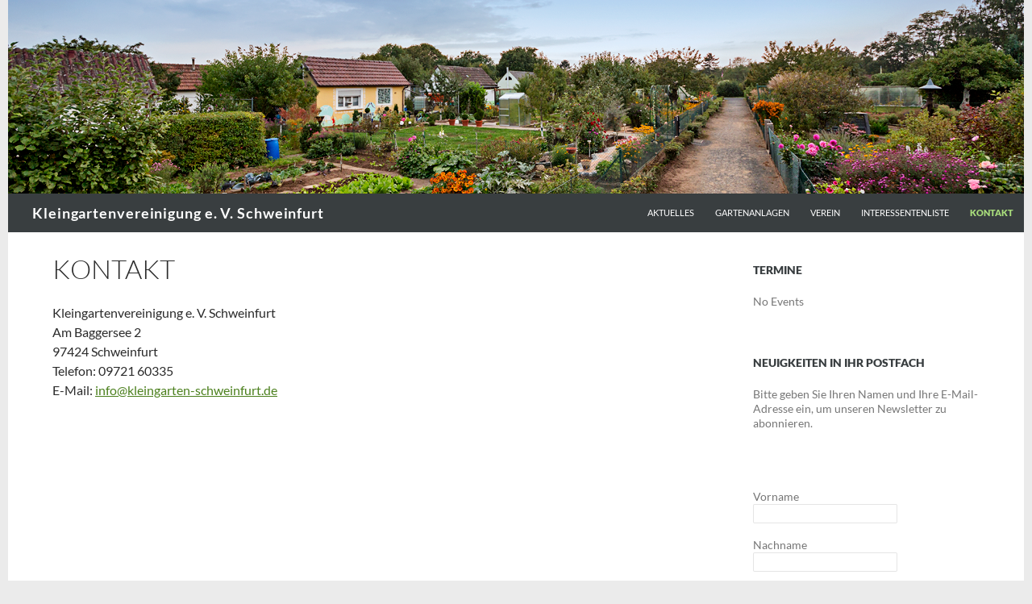

--- FILE ---
content_type: text/css
request_url: http://kleingarten-schweinfurt.de/wp-content/themes/kgv_sw/style.css?ver=20231107
body_size: 366
content:
/*
Theme Name: Kleingartenvereinigung e. V. Schweinfurt
Description: Childtheme 
Author: Juergen Mahlmeister
Author URI: http://kleingarten-schweinfurt.de
Template: twentyfourteen
Version: 1.0
Tags:
*/
@import url("reset.css");
@import url("../twentyfourteen/style.css");

.search-toggle {
display: none;
}

.site-title {
	letter-spacing: 0.05em;
}